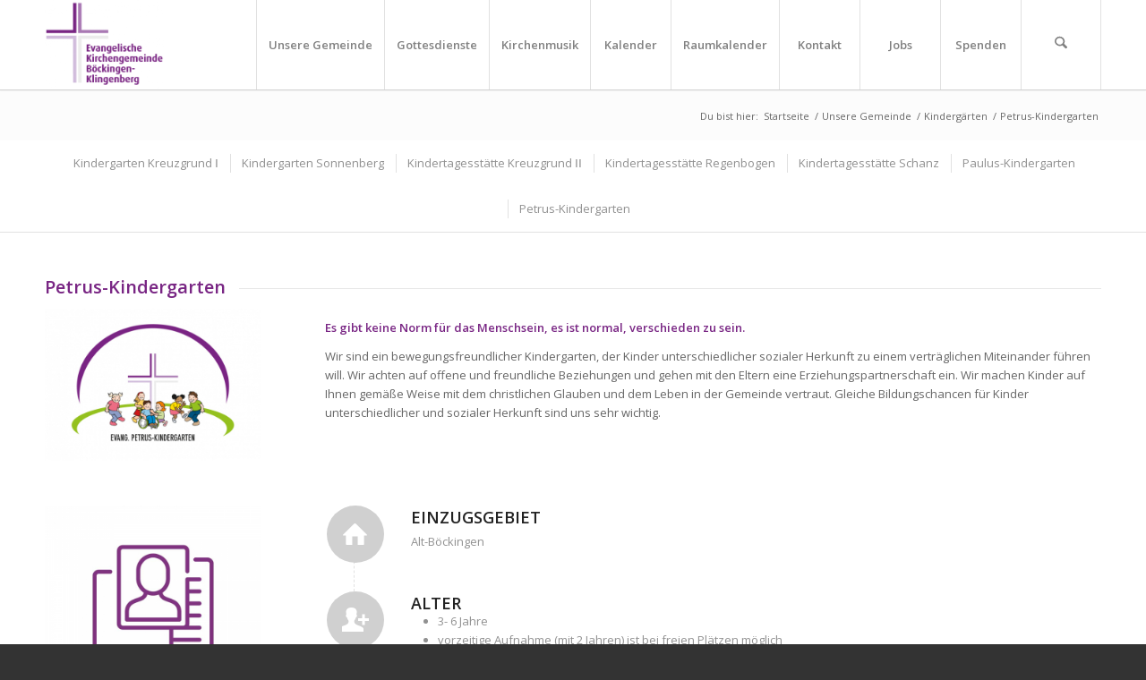

--- FILE ---
content_type: text/html
request_url: https://kirche-boeckingen-klingenberg.de/unsere-gemeinde/kindergaerten/petrus-kiga
body_size: 15660
content:
<!DOCTYPE html>
<html lang="de" class="html_stretched responsive av-preloader-disabled  html_header_top html_logo_left html_main_nav_header html_menu_right html_custom html_header_sticky html_header_shrinking_disabled html_mobile_menu_tablet html_header_searchicon html_content_align_center html_header_unstick_top_disabled html_header_stretch_disabled html_minimal_header html_minimal_header_shadow html_av-submenu-hidden html_av-submenu-display-click html_av-overlay-side html_av-overlay-side-classic html_av-submenu-clone html_entry_id_8569 av-cookies-no-cookie-consent av-no-preview av-default-lightbox html_text_menu_active av-mobile-menu-switch-default">
<head>
<meta charset="UTF-8" />
<meta name="robots" content="index, follow" />


<!-- mobile setting -->
<meta name="viewport" content="width=device-width, initial-scale=1">

<!-- Scripts/CSS and wp_head hook -->
<title>Petrus-Kindergarten &#8211; Kirchengemeinde Böckingen-Klingenberg</title>
<meta name='robots' content='max-image-preview:large' />
	<style>img:is([sizes="auto" i], [sizes^="auto," i]) { contain-intrinsic-size: 3000px 1500px }</style>
	<link rel="alternate" type="application/rss+xml" title="Kirchengemeinde Böckingen-Klingenberg &raquo; Feed" href="https://kirche-boeckingen-klingenberg.de/feed" />
<link rel="alternate" type="application/rss+xml" title="Kirchengemeinde Böckingen-Klingenberg &raquo; Kommentar-Feed" href="https://kirche-boeckingen-klingenberg.de/comments/feed" />

<!-- google webfont font replacement -->

			<script type='text/javascript'>

				(function() {

					/*	check if webfonts are disabled by user setting via cookie - or user must opt in.	*/
					var html = document.getElementsByTagName('html')[0];
					var cookie_check = html.className.indexOf('av-cookies-needs-opt-in') >= 0 || html.className.indexOf('av-cookies-can-opt-out') >= 0;
					var allow_continue = true;
					var silent_accept_cookie = html.className.indexOf('av-cookies-user-silent-accept') >= 0;

					if( cookie_check && ! silent_accept_cookie )
					{
						if( ! document.cookie.match(/aviaCookieConsent/) || html.className.indexOf('av-cookies-session-refused') >= 0 )
						{
							allow_continue = false;
						}
						else
						{
							if( ! document.cookie.match(/aviaPrivacyRefuseCookiesHideBar/) )
							{
								allow_continue = false;
							}
							else if( ! document.cookie.match(/aviaPrivacyEssentialCookiesEnabled/) )
							{
								allow_continue = false;
							}
							else if( document.cookie.match(/aviaPrivacyGoogleWebfontsDisabled/) )
							{
								allow_continue = false;
							}
						}
					}

					if( allow_continue )
					{
						var f = document.createElement('link');

						f.type 	= 'text/css';
						f.rel 	= 'stylesheet';
						f.href 	= 'https://fonts.googleapis.com/css?family=Open+Sans:400,600&display=auto';
						f.id 	= 'avia-google-webfont';

						document.getElementsByTagName('head')[0].appendChild(f);
					}
				})();

			</script>
			<script type="text/javascript">
/* <![CDATA[ */
window._wpemojiSettings = {"baseUrl":"https:\/\/s.w.org\/images\/core\/emoji\/16.0.1\/72x72\/","ext":".png","svgUrl":"https:\/\/s.w.org\/images\/core\/emoji\/16.0.1\/svg\/","svgExt":".svg","source":{"concatemoji":"https:\/\/kirche-boeckingen-klingenberg.de\/wp-includes\/js\/wp-emoji-release.min.js?ver=6.8.3"}};
/*! This file is auto-generated */
!function(s,n){var o,i,e;function c(e){try{var t={supportTests:e,timestamp:(new Date).valueOf()};sessionStorage.setItem(o,JSON.stringify(t))}catch(e){}}function p(e,t,n){e.clearRect(0,0,e.canvas.width,e.canvas.height),e.fillText(t,0,0);var t=new Uint32Array(e.getImageData(0,0,e.canvas.width,e.canvas.height).data),a=(e.clearRect(0,0,e.canvas.width,e.canvas.height),e.fillText(n,0,0),new Uint32Array(e.getImageData(0,0,e.canvas.width,e.canvas.height).data));return t.every(function(e,t){return e===a[t]})}function u(e,t){e.clearRect(0,0,e.canvas.width,e.canvas.height),e.fillText(t,0,0);for(var n=e.getImageData(16,16,1,1),a=0;a<n.data.length;a++)if(0!==n.data[a])return!1;return!0}function f(e,t,n,a){switch(t){case"flag":return n(e,"\ud83c\udff3\ufe0f\u200d\u26a7\ufe0f","\ud83c\udff3\ufe0f\u200b\u26a7\ufe0f")?!1:!n(e,"\ud83c\udde8\ud83c\uddf6","\ud83c\udde8\u200b\ud83c\uddf6")&&!n(e,"\ud83c\udff4\udb40\udc67\udb40\udc62\udb40\udc65\udb40\udc6e\udb40\udc67\udb40\udc7f","\ud83c\udff4\u200b\udb40\udc67\u200b\udb40\udc62\u200b\udb40\udc65\u200b\udb40\udc6e\u200b\udb40\udc67\u200b\udb40\udc7f");case"emoji":return!a(e,"\ud83e\udedf")}return!1}function g(e,t,n,a){var r="undefined"!=typeof WorkerGlobalScope&&self instanceof WorkerGlobalScope?new OffscreenCanvas(300,150):s.createElement("canvas"),o=r.getContext("2d",{willReadFrequently:!0}),i=(o.textBaseline="top",o.font="600 32px Arial",{});return e.forEach(function(e){i[e]=t(o,e,n,a)}),i}function t(e){var t=s.createElement("script");t.src=e,t.defer=!0,s.head.appendChild(t)}"undefined"!=typeof Promise&&(o="wpEmojiSettingsSupports",i=["flag","emoji"],n.supports={everything:!0,everythingExceptFlag:!0},e=new Promise(function(e){s.addEventListener("DOMContentLoaded",e,{once:!0})}),new Promise(function(t){var n=function(){try{var e=JSON.parse(sessionStorage.getItem(o));if("object"==typeof e&&"number"==typeof e.timestamp&&(new Date).valueOf()<e.timestamp+604800&&"object"==typeof e.supportTests)return e.supportTests}catch(e){}return null}();if(!n){if("undefined"!=typeof Worker&&"undefined"!=typeof OffscreenCanvas&&"undefined"!=typeof URL&&URL.createObjectURL&&"undefined"!=typeof Blob)try{var e="postMessage("+g.toString()+"("+[JSON.stringify(i),f.toString(),p.toString(),u.toString()].join(",")+"));",a=new Blob([e],{type:"text/javascript"}),r=new Worker(URL.createObjectURL(a),{name:"wpTestEmojiSupports"});return void(r.onmessage=function(e){c(n=e.data),r.terminate(),t(n)})}catch(e){}c(n=g(i,f,p,u))}t(n)}).then(function(e){for(var t in e)n.supports[t]=e[t],n.supports.everything=n.supports.everything&&n.supports[t],"flag"!==t&&(n.supports.everythingExceptFlag=n.supports.everythingExceptFlag&&n.supports[t]);n.supports.everythingExceptFlag=n.supports.everythingExceptFlag&&!n.supports.flag,n.DOMReady=!1,n.readyCallback=function(){n.DOMReady=!0}}).then(function(){return e}).then(function(){var e;n.supports.everything||(n.readyCallback(),(e=n.source||{}).concatemoji?t(e.concatemoji):e.wpemoji&&e.twemoji&&(t(e.twemoji),t(e.wpemoji)))}))}((window,document),window._wpemojiSettings);
/* ]]> */
</script>
<style id='wp-emoji-styles-inline-css' type='text/css'>

	img.wp-smiley, img.emoji {
		display: inline !important;
		border: none !important;
		box-shadow: none !important;
		height: 1em !important;
		width: 1em !important;
		margin: 0 0.07em !important;
		vertical-align: -0.1em !important;
		background: none !important;
		padding: 0 !important;
	}
</style>
<link rel='stylesheet' id='wp-block-library-css' href='https://kirche-boeckingen-klingenberg.de/wp-includes/css/dist/block-library/style.min.css?ver=6.8.3' type='text/css' media='all' />
<style id='global-styles-inline-css' type='text/css'>
:root{--wp--preset--aspect-ratio--square: 1;--wp--preset--aspect-ratio--4-3: 4/3;--wp--preset--aspect-ratio--3-4: 3/4;--wp--preset--aspect-ratio--3-2: 3/2;--wp--preset--aspect-ratio--2-3: 2/3;--wp--preset--aspect-ratio--16-9: 16/9;--wp--preset--aspect-ratio--9-16: 9/16;--wp--preset--color--black: #000000;--wp--preset--color--cyan-bluish-gray: #abb8c3;--wp--preset--color--white: #ffffff;--wp--preset--color--pale-pink: #f78da7;--wp--preset--color--vivid-red: #cf2e2e;--wp--preset--color--luminous-vivid-orange: #ff6900;--wp--preset--color--luminous-vivid-amber: #fcb900;--wp--preset--color--light-green-cyan: #7bdcb5;--wp--preset--color--vivid-green-cyan: #00d084;--wp--preset--color--pale-cyan-blue: #8ed1fc;--wp--preset--color--vivid-cyan-blue: #0693e3;--wp--preset--color--vivid-purple: #9b51e0;--wp--preset--color--metallic-red: #b02b2c;--wp--preset--color--maximum-yellow-red: #edae44;--wp--preset--color--yellow-sun: #eeee22;--wp--preset--color--palm-leaf: #83a846;--wp--preset--color--aero: #7bb0e7;--wp--preset--color--old-lavender: #745f7e;--wp--preset--color--steel-teal: #5f8789;--wp--preset--color--raspberry-pink: #d65799;--wp--preset--color--medium-turquoise: #4ecac2;--wp--preset--gradient--vivid-cyan-blue-to-vivid-purple: linear-gradient(135deg,rgba(6,147,227,1) 0%,rgb(155,81,224) 100%);--wp--preset--gradient--light-green-cyan-to-vivid-green-cyan: linear-gradient(135deg,rgb(122,220,180) 0%,rgb(0,208,130) 100%);--wp--preset--gradient--luminous-vivid-amber-to-luminous-vivid-orange: linear-gradient(135deg,rgba(252,185,0,1) 0%,rgba(255,105,0,1) 100%);--wp--preset--gradient--luminous-vivid-orange-to-vivid-red: linear-gradient(135deg,rgba(255,105,0,1) 0%,rgb(207,46,46) 100%);--wp--preset--gradient--very-light-gray-to-cyan-bluish-gray: linear-gradient(135deg,rgb(238,238,238) 0%,rgb(169,184,195) 100%);--wp--preset--gradient--cool-to-warm-spectrum: linear-gradient(135deg,rgb(74,234,220) 0%,rgb(151,120,209) 20%,rgb(207,42,186) 40%,rgb(238,44,130) 60%,rgb(251,105,98) 80%,rgb(254,248,76) 100%);--wp--preset--gradient--blush-light-purple: linear-gradient(135deg,rgb(255,206,236) 0%,rgb(152,150,240) 100%);--wp--preset--gradient--blush-bordeaux: linear-gradient(135deg,rgb(254,205,165) 0%,rgb(254,45,45) 50%,rgb(107,0,62) 100%);--wp--preset--gradient--luminous-dusk: linear-gradient(135deg,rgb(255,203,112) 0%,rgb(199,81,192) 50%,rgb(65,88,208) 100%);--wp--preset--gradient--pale-ocean: linear-gradient(135deg,rgb(255,245,203) 0%,rgb(182,227,212) 50%,rgb(51,167,181) 100%);--wp--preset--gradient--electric-grass: linear-gradient(135deg,rgb(202,248,128) 0%,rgb(113,206,126) 100%);--wp--preset--gradient--midnight: linear-gradient(135deg,rgb(2,3,129) 0%,rgb(40,116,252) 100%);--wp--preset--font-size--small: 1rem;--wp--preset--font-size--medium: 1.125rem;--wp--preset--font-size--large: 1.75rem;--wp--preset--font-size--x-large: clamp(1.75rem, 3vw, 2.25rem);--wp--preset--spacing--20: 0.44rem;--wp--preset--spacing--30: 0.67rem;--wp--preset--spacing--40: 1rem;--wp--preset--spacing--50: 1.5rem;--wp--preset--spacing--60: 2.25rem;--wp--preset--spacing--70: 3.38rem;--wp--preset--spacing--80: 5.06rem;--wp--preset--shadow--natural: 6px 6px 9px rgba(0, 0, 0, 0.2);--wp--preset--shadow--deep: 12px 12px 50px rgba(0, 0, 0, 0.4);--wp--preset--shadow--sharp: 6px 6px 0px rgba(0, 0, 0, 0.2);--wp--preset--shadow--outlined: 6px 6px 0px -3px rgba(255, 255, 255, 1), 6px 6px rgba(0, 0, 0, 1);--wp--preset--shadow--crisp: 6px 6px 0px rgba(0, 0, 0, 1);}:root { --wp--style--global--content-size: 800px;--wp--style--global--wide-size: 1130px; }:where(body) { margin: 0; }.wp-site-blocks > .alignleft { float: left; margin-right: 2em; }.wp-site-blocks > .alignright { float: right; margin-left: 2em; }.wp-site-blocks > .aligncenter { justify-content: center; margin-left: auto; margin-right: auto; }:where(.is-layout-flex){gap: 0.5em;}:where(.is-layout-grid){gap: 0.5em;}.is-layout-flow > .alignleft{float: left;margin-inline-start: 0;margin-inline-end: 2em;}.is-layout-flow > .alignright{float: right;margin-inline-start: 2em;margin-inline-end: 0;}.is-layout-flow > .aligncenter{margin-left: auto !important;margin-right: auto !important;}.is-layout-constrained > .alignleft{float: left;margin-inline-start: 0;margin-inline-end: 2em;}.is-layout-constrained > .alignright{float: right;margin-inline-start: 2em;margin-inline-end: 0;}.is-layout-constrained > .aligncenter{margin-left: auto !important;margin-right: auto !important;}.is-layout-constrained > :where(:not(.alignleft):not(.alignright):not(.alignfull)){max-width: var(--wp--style--global--content-size);margin-left: auto !important;margin-right: auto !important;}.is-layout-constrained > .alignwide{max-width: var(--wp--style--global--wide-size);}body .is-layout-flex{display: flex;}.is-layout-flex{flex-wrap: wrap;align-items: center;}.is-layout-flex > :is(*, div){margin: 0;}body .is-layout-grid{display: grid;}.is-layout-grid > :is(*, div){margin: 0;}body{padding-top: 0px;padding-right: 0px;padding-bottom: 0px;padding-left: 0px;}a:where(:not(.wp-element-button)){text-decoration: underline;}:root :where(.wp-element-button, .wp-block-button__link){background-color: #32373c;border-width: 0;color: #fff;font-family: inherit;font-size: inherit;line-height: inherit;padding: calc(0.667em + 2px) calc(1.333em + 2px);text-decoration: none;}.has-black-color{color: var(--wp--preset--color--black) !important;}.has-cyan-bluish-gray-color{color: var(--wp--preset--color--cyan-bluish-gray) !important;}.has-white-color{color: var(--wp--preset--color--white) !important;}.has-pale-pink-color{color: var(--wp--preset--color--pale-pink) !important;}.has-vivid-red-color{color: var(--wp--preset--color--vivid-red) !important;}.has-luminous-vivid-orange-color{color: var(--wp--preset--color--luminous-vivid-orange) !important;}.has-luminous-vivid-amber-color{color: var(--wp--preset--color--luminous-vivid-amber) !important;}.has-light-green-cyan-color{color: var(--wp--preset--color--light-green-cyan) !important;}.has-vivid-green-cyan-color{color: var(--wp--preset--color--vivid-green-cyan) !important;}.has-pale-cyan-blue-color{color: var(--wp--preset--color--pale-cyan-blue) !important;}.has-vivid-cyan-blue-color{color: var(--wp--preset--color--vivid-cyan-blue) !important;}.has-vivid-purple-color{color: var(--wp--preset--color--vivid-purple) !important;}.has-metallic-red-color{color: var(--wp--preset--color--metallic-red) !important;}.has-maximum-yellow-red-color{color: var(--wp--preset--color--maximum-yellow-red) !important;}.has-yellow-sun-color{color: var(--wp--preset--color--yellow-sun) !important;}.has-palm-leaf-color{color: var(--wp--preset--color--palm-leaf) !important;}.has-aero-color{color: var(--wp--preset--color--aero) !important;}.has-old-lavender-color{color: var(--wp--preset--color--old-lavender) !important;}.has-steel-teal-color{color: var(--wp--preset--color--steel-teal) !important;}.has-raspberry-pink-color{color: var(--wp--preset--color--raspberry-pink) !important;}.has-medium-turquoise-color{color: var(--wp--preset--color--medium-turquoise) !important;}.has-black-background-color{background-color: var(--wp--preset--color--black) !important;}.has-cyan-bluish-gray-background-color{background-color: var(--wp--preset--color--cyan-bluish-gray) !important;}.has-white-background-color{background-color: var(--wp--preset--color--white) !important;}.has-pale-pink-background-color{background-color: var(--wp--preset--color--pale-pink) !important;}.has-vivid-red-background-color{background-color: var(--wp--preset--color--vivid-red) !important;}.has-luminous-vivid-orange-background-color{background-color: var(--wp--preset--color--luminous-vivid-orange) !important;}.has-luminous-vivid-amber-background-color{background-color: var(--wp--preset--color--luminous-vivid-amber) !important;}.has-light-green-cyan-background-color{background-color: var(--wp--preset--color--light-green-cyan) !important;}.has-vivid-green-cyan-background-color{background-color: var(--wp--preset--color--vivid-green-cyan) !important;}.has-pale-cyan-blue-background-color{background-color: var(--wp--preset--color--pale-cyan-blue) !important;}.has-vivid-cyan-blue-background-color{background-color: var(--wp--preset--color--vivid-cyan-blue) !important;}.has-vivid-purple-background-color{background-color: var(--wp--preset--color--vivid-purple) !important;}.has-metallic-red-background-color{background-color: var(--wp--preset--color--metallic-red) !important;}.has-maximum-yellow-red-background-color{background-color: var(--wp--preset--color--maximum-yellow-red) !important;}.has-yellow-sun-background-color{background-color: var(--wp--preset--color--yellow-sun) !important;}.has-palm-leaf-background-color{background-color: var(--wp--preset--color--palm-leaf) !important;}.has-aero-background-color{background-color: var(--wp--preset--color--aero) !important;}.has-old-lavender-background-color{background-color: var(--wp--preset--color--old-lavender) !important;}.has-steel-teal-background-color{background-color: var(--wp--preset--color--steel-teal) !important;}.has-raspberry-pink-background-color{background-color: var(--wp--preset--color--raspberry-pink) !important;}.has-medium-turquoise-background-color{background-color: var(--wp--preset--color--medium-turquoise) !important;}.has-black-border-color{border-color: var(--wp--preset--color--black) !important;}.has-cyan-bluish-gray-border-color{border-color: var(--wp--preset--color--cyan-bluish-gray) !important;}.has-white-border-color{border-color: var(--wp--preset--color--white) !important;}.has-pale-pink-border-color{border-color: var(--wp--preset--color--pale-pink) !important;}.has-vivid-red-border-color{border-color: var(--wp--preset--color--vivid-red) !important;}.has-luminous-vivid-orange-border-color{border-color: var(--wp--preset--color--luminous-vivid-orange) !important;}.has-luminous-vivid-amber-border-color{border-color: var(--wp--preset--color--luminous-vivid-amber) !important;}.has-light-green-cyan-border-color{border-color: var(--wp--preset--color--light-green-cyan) !important;}.has-vivid-green-cyan-border-color{border-color: var(--wp--preset--color--vivid-green-cyan) !important;}.has-pale-cyan-blue-border-color{border-color: var(--wp--preset--color--pale-cyan-blue) !important;}.has-vivid-cyan-blue-border-color{border-color: var(--wp--preset--color--vivid-cyan-blue) !important;}.has-vivid-purple-border-color{border-color: var(--wp--preset--color--vivid-purple) !important;}.has-metallic-red-border-color{border-color: var(--wp--preset--color--metallic-red) !important;}.has-maximum-yellow-red-border-color{border-color: var(--wp--preset--color--maximum-yellow-red) !important;}.has-yellow-sun-border-color{border-color: var(--wp--preset--color--yellow-sun) !important;}.has-palm-leaf-border-color{border-color: var(--wp--preset--color--palm-leaf) !important;}.has-aero-border-color{border-color: var(--wp--preset--color--aero) !important;}.has-old-lavender-border-color{border-color: var(--wp--preset--color--old-lavender) !important;}.has-steel-teal-border-color{border-color: var(--wp--preset--color--steel-teal) !important;}.has-raspberry-pink-border-color{border-color: var(--wp--preset--color--raspberry-pink) !important;}.has-medium-turquoise-border-color{border-color: var(--wp--preset--color--medium-turquoise) !important;}.has-vivid-cyan-blue-to-vivid-purple-gradient-background{background: var(--wp--preset--gradient--vivid-cyan-blue-to-vivid-purple) !important;}.has-light-green-cyan-to-vivid-green-cyan-gradient-background{background: var(--wp--preset--gradient--light-green-cyan-to-vivid-green-cyan) !important;}.has-luminous-vivid-amber-to-luminous-vivid-orange-gradient-background{background: var(--wp--preset--gradient--luminous-vivid-amber-to-luminous-vivid-orange) !important;}.has-luminous-vivid-orange-to-vivid-red-gradient-background{background: var(--wp--preset--gradient--luminous-vivid-orange-to-vivid-red) !important;}.has-very-light-gray-to-cyan-bluish-gray-gradient-background{background: var(--wp--preset--gradient--very-light-gray-to-cyan-bluish-gray) !important;}.has-cool-to-warm-spectrum-gradient-background{background: var(--wp--preset--gradient--cool-to-warm-spectrum) !important;}.has-blush-light-purple-gradient-background{background: var(--wp--preset--gradient--blush-light-purple) !important;}.has-blush-bordeaux-gradient-background{background: var(--wp--preset--gradient--blush-bordeaux) !important;}.has-luminous-dusk-gradient-background{background: var(--wp--preset--gradient--luminous-dusk) !important;}.has-pale-ocean-gradient-background{background: var(--wp--preset--gradient--pale-ocean) !important;}.has-electric-grass-gradient-background{background: var(--wp--preset--gradient--electric-grass) !important;}.has-midnight-gradient-background{background: var(--wp--preset--gradient--midnight) !important;}.has-small-font-size{font-size: var(--wp--preset--font-size--small) !important;}.has-medium-font-size{font-size: var(--wp--preset--font-size--medium) !important;}.has-large-font-size{font-size: var(--wp--preset--font-size--large) !important;}.has-x-large-font-size{font-size: var(--wp--preset--font-size--x-large) !important;}
:where(.wp-block-post-template.is-layout-flex){gap: 1.25em;}:where(.wp-block-post-template.is-layout-grid){gap: 1.25em;}
:where(.wp-block-columns.is-layout-flex){gap: 2em;}:where(.wp-block-columns.is-layout-grid){gap: 2em;}
:root :where(.wp-block-pullquote){font-size: 1.5em;line-height: 1.6;}
</style>
<link rel='stylesheet' id='events-manager-css' href='https://kirche-boeckingen-klingenberg.de/wp-content/plugins/events-manager/includes/css/events-manager.min.css?ver=7.0.5' type='text/css' media='all' />
<style id='events-manager-inline-css' type='text/css'>
body .em { --font-family : inherit; --font-weight : inherit; --font-size : 1em; --line-height : inherit; }
</style>
<link rel='stylesheet' id='events-manager-pro-css' href='https://kirche-boeckingen-klingenberg.de/wp-content/plugins/events-manager-pro/includes/css/events-manager-pro.css?ver=3.4.1' type='text/css' media='all' />
<link rel='stylesheet' id='avia-merged-styles-css' href='https://kirche-boeckingen-klingenberg.de/wp-content/uploads/dynamic_avia/avia-merged-styles-b2f2828b893a479fe9e0172f03706b1b---69666d64b2863.css' type='text/css' media='all' />
<link rel='stylesheet' id='avia-single-post-8569-css' href='https://kirche-boeckingen-klingenberg.de/wp-content/uploads/dynamic_avia/avia_posts_css/post-8569.css?ver=ver-1768336139' type='text/css' media='all' />
<script type="text/javascript" src="https://kirche-boeckingen-klingenberg.de/wp-includes/js/jquery/jquery.min.js?ver=3.7.1" id="jquery-core-js"></script>
<script type="text/javascript" src="https://kirche-boeckingen-klingenberg.de/wp-includes/js/jquery/jquery-migrate.min.js?ver=3.4.1" id="jquery-migrate-js"></script>
<script type="text/javascript" src="https://kirche-boeckingen-klingenberg.de/wp-includes/js/jquery/ui/core.min.js?ver=1.13.3" id="jquery-ui-core-js"></script>
<script type="text/javascript" src="https://kirche-boeckingen-klingenberg.de/wp-includes/js/jquery/ui/mouse.min.js?ver=1.13.3" id="jquery-ui-mouse-js"></script>
<script type="text/javascript" src="https://kirche-boeckingen-klingenberg.de/wp-includes/js/jquery/ui/sortable.min.js?ver=1.13.3" id="jquery-ui-sortable-js"></script>
<script type="text/javascript" src="https://kirche-boeckingen-klingenberg.de/wp-includes/js/jquery/ui/datepicker.min.js?ver=1.13.3" id="jquery-ui-datepicker-js"></script>
<script type="text/javascript" id="jquery-ui-datepicker-js-after">
/* <![CDATA[ */
jQuery(function(jQuery){jQuery.datepicker.setDefaults({"closeText":"Schlie\u00dfen","currentText":"Heute","monthNames":["Januar","Februar","M\u00e4rz","April","Mai","Juni","Juli","August","September","Oktober","November","Dezember"],"monthNamesShort":["Jan.","Feb.","M\u00e4rz","Apr.","Mai","Juni","Juli","Aug.","Sep.","Okt.","Nov.","Dez."],"nextText":"Weiter","prevText":"Zur\u00fcck","dayNames":["Sonntag","Montag","Dienstag","Mittwoch","Donnerstag","Freitag","Samstag"],"dayNamesShort":["So.","Mo.","Di.","Mi.","Do.","Fr.","Sa."],"dayNamesMin":["S","M","D","M","D","F","S"],"dateFormat":"DD, d. MM yy","firstDay":1,"isRTL":false});});
/* ]]> */
</script>
<script type="text/javascript" src="https://kirche-boeckingen-klingenberg.de/wp-includes/js/jquery/ui/resizable.min.js?ver=1.13.3" id="jquery-ui-resizable-js"></script>
<script type="text/javascript" src="https://kirche-boeckingen-klingenberg.de/wp-includes/js/jquery/ui/draggable.min.js?ver=1.13.3" id="jquery-ui-draggable-js"></script>
<script type="text/javascript" src="https://kirche-boeckingen-klingenberg.de/wp-includes/js/jquery/ui/controlgroup.min.js?ver=1.13.3" id="jquery-ui-controlgroup-js"></script>
<script type="text/javascript" src="https://kirche-boeckingen-klingenberg.de/wp-includes/js/jquery/ui/checkboxradio.min.js?ver=1.13.3" id="jquery-ui-checkboxradio-js"></script>
<script type="text/javascript" src="https://kirche-boeckingen-klingenberg.de/wp-includes/js/jquery/ui/button.min.js?ver=1.13.3" id="jquery-ui-button-js"></script>
<script type="text/javascript" src="https://kirche-boeckingen-klingenberg.de/wp-includes/js/jquery/ui/dialog.min.js?ver=1.13.3" id="jquery-ui-dialog-js"></script>
<script type="text/javascript" id="events-manager-js-extra">
/* <![CDATA[ */
var EM = {"ajaxurl":"https:\/\/kirche-boeckingen-klingenberg.de\/wp-admin\/admin-ajax.php","locationajaxurl":"https:\/\/kirche-boeckingen-klingenberg.de\/wp-admin\/admin-ajax.php?action=locations_search","firstDay":"1","locale":"de","dateFormat":"yy-mm-dd","ui_css":"https:\/\/kirche-boeckingen-klingenberg.de\/wp-content\/plugins\/events-manager\/includes\/css\/jquery-ui\/build.min.css","show24hours":"1","is_ssl":"1","autocomplete_limit":"10","calendar":{"breakpoints":{"small":560,"medium":908,"large":false}},"phone":"","datepicker":{"format":"l, j.n.Y","locale":"de"},"search":{"breakpoints":{"small":650,"medium":850,"full":false}},"url":"https:\/\/kirche-boeckingen-klingenberg.de\/wp-content\/plugins\/events-manager","assets":{"input.em-uploader":{"js":{"em-uploader":{"url":"https:\/\/kirche-boeckingen-klingenberg.de\/wp-content\/plugins\/events-manager\/includes\/js\/em-uploader.js?v=7.0.5","event":"em_uploader_ready"}}},".em-recurrence-sets, .em-timezone":{"js":{"luxon":{"url":"luxon\/luxon.js?v=7.0.5","event":"em_luxon_ready"}}},".em-booking-form, #em-booking-form, .em-booking-recurring, .em-event-booking-form":{"js":{"em-bookings":{"url":"https:\/\/kirche-boeckingen-klingenberg.de\/wp-content\/plugins\/events-manager\/includes\/js\/bookingsform.js?v=7.0.5","event":"em_booking_form_js_loaded"}}}},"cached":"","bookingInProgress":"Bitte warte, w\u00e4hrend die Buchung abgeschickt wird.","tickets_save":"Ticket speichern","bookingajaxurl":"https:\/\/kirche-boeckingen-klingenberg.de\/wp-admin\/admin-ajax.php","bookings_export_save":"Buchungen exportieren","bookings_settings_save":"Einstellungen speichern","booking_delete":"Bist du dir sicher, dass du es l\u00f6schen m\u00f6chtest?","booking_offset":"30","bookings":{"submit_button":{"text":{"default":"Jetzt buchen","free":"Jetzt buchen","payment":"Jetzt buchen","processing":"Processing ..."}},"update_listener":""},"bb_full":"Ausverkauft","bb_book":"Jetzt buchen","bb_booking":"Buche ...","bb_booked":"Buchung abgesendet","bb_error":"Buchung Fehler. Nochmal versuchen?","bb_cancel":"Stornieren","bb_canceling":"Stornieren ...","bb_cancelled":"Abgesagt","bb_cancel_error":"Stornierung Fehler. Nochmal versuchen?","txt_search":"Suche","txt_searching":"Suche...","txt_loading":"Wird geladen\u00a0\u2026","event_detach_warning":"Bist du sicher, dass du diese sich wiederholende Veranstaltung herausl\u00f6sen willst? Wenn du dies tun, verlierst du alle Buchungsinformationen und die alten wiederkehrenden Veranstaltung werden gel\u00f6scht.","delete_recurrence_warning":"Bist du sicher, dass du alle Wiederholungen dieser Veranstaltung l\u00f6schen willst? Alle Veranstaltungen werden in den Papierkorb verschoben.","disable_bookings_warning":"Bist du sicher, dass du Buchungen deaktivieren willst? Wenn du das tust und speicherst, wirst du alle bisherigen Buchungen verlieren. Wenn du nur weitere Buchungen verhindern willst, reduziere die Anzahl der verf\u00fcgbaren Pl\u00e4tze auf die Anzahl der bisherigen Buchungen.","booking_warning_cancel":"Sind Sie sicher, dass Sie Ihre Buchung stornieren wollen?","cache":"","api_nonce":"475fa8825b","attendance_api_url":"https:\/\/kirche-boeckingen-klingenberg.de\/wp-json\/events-manager\/v1\/attendance"};
/* ]]> */
</script>
<script type="text/javascript" src="https://kirche-boeckingen-klingenberg.de/wp-content/plugins/events-manager/includes/js/events-manager.js?ver=7.0.5" id="events-manager-js"></script>
<script type="text/javascript" src="https://kirche-boeckingen-klingenberg.de/wp-content/plugins/events-manager/includes/external/flatpickr/l10n/de.js?ver=7.0.5" id="em-flatpickr-localization-js"></script>
<script type="text/javascript" src="https://kirche-boeckingen-klingenberg.de/wp-content/plugins/events-manager-pro/includes/js/events-manager-pro.js?ver=3.4.1" id="events-manager-pro-js"></script>
<script type="text/javascript" src="https://kirche-boeckingen-klingenberg.de/wp-content/uploads/dynamic_avia/avia-head-scripts-070366f63d82c41a8edf227fc9d22909---69666d64cc448.js" id="avia-head-scripts-js"></script>
<link rel="https://api.w.org/" href="https://kirche-boeckingen-klingenberg.de/wp-json/" /><link rel="alternate" title="JSON" type="application/json" href="https://kirche-boeckingen-klingenberg.de/wp-json/wp/v2/pages/8569" /><link rel="EditURI" type="application/rsd+xml" title="RSD" href="https://kirche-boeckingen-klingenberg.de/xmlrpc.php?rsd" />
<meta name="generator" content="WordPress 6.8.3" />
<link rel="canonical" href="https://kirche-boeckingen-klingenberg.de/unsere-gemeinde/kindergaerten/petrus-kiga" />
<link rel='shortlink' href='https://kirche-boeckingen-klingenberg.de/?p=8569' />
<link rel="alternate" title="oEmbed (JSON)" type="application/json+oembed" href="https://kirche-boeckingen-klingenberg.de/wp-json/oembed/1.0/embed?url=https%3A%2F%2Fkirche-boeckingen-klingenberg.de%2Funsere-gemeinde%2Fkindergaerten%2Fpetrus-kiga" />
<link rel="alternate" title="oEmbed (XML)" type="text/xml+oembed" href="https://kirche-boeckingen-klingenberg.de/wp-json/oembed/1.0/embed?url=https%3A%2F%2Fkirche-boeckingen-klingenberg.de%2Funsere-gemeinde%2Fkindergaerten%2Fpetrus-kiga&#038;format=xml" />
		<style type="text/css">
			.em-coupon-message { display:inline-block; margin:5px 0 0; }
			.em-coupon-success { color:green; }
			.em-coupon-error { color:red; }
			.em-cart-coupons-form .em-coupon-message{ margin:0 20px 0 0; }
			.em-coupon-error .em-icon {
				background-color: red;
				-webkit-mask-image: var(--icon-cross-circle);
				mask-image: var(--icon-cross-circle);
			}
			.em-coupon-success .em-icon {
				background-color: green;
				-webkit-mask-image: var(--icon-checkmark-circle);
				mask-image: var(--icon-checkmark-circle);
			}
			.em-coupon-code.loading {
				background: var(--icon-spinner) calc(100% - 10px) 50% no-repeat;
				background-size: 20px;
			}
		</style>
		

<!--[if lt IE 9]><script src="https://kirche-boeckingen-klingenberg.de/wp-content/themes/enfold/js/html5shiv.js"></script><![endif]--><link rel="profile" href="https://gmpg.org/xfn/11" />
<link rel="alternate" type="application/rss+xml" title="Kirchengemeinde Böckingen-Klingenberg RSS2 Feed" href="https://kirche-boeckingen-klingenberg.de/feed" />
<link rel="pingback" href="https://kirche-boeckingen-klingenberg.de/xmlrpc.php" />

<style type='text/css' media='screen'>
 #top #header_main > .container, #top #header_main > .container .main_menu  .av-main-nav > li > a, #top #header_main #menu-item-shop .cart_dropdown_link{ height:100px; line-height: 100px; }
 .html_top_nav_header .av-logo-container{ height:100px;  }
 .html_header_top.html_header_sticky #top #wrap_all #main{ padding-top:100px; } 
</style>

<!-- To speed up the rendering and to display the site as fast as possible to the user we include some styles and scripts for above the fold content inline -->
<script type="text/javascript">'use strict';var avia_is_mobile=!1;if(/Android|webOS|iPhone|iPad|iPod|BlackBerry|IEMobile|Opera Mini/i.test(navigator.userAgent)&&'ontouchstart' in document.documentElement){avia_is_mobile=!0;document.documentElement.className+=' avia_mobile '}
else{document.documentElement.className+=' avia_desktop '};document.documentElement.className+=' js_active ';(function(){var e=['-webkit-','-moz-','-ms-',''],n='',o=!1,a=!1;for(var t in e){if(e[t]+'transform' in document.documentElement.style){o=!0;n=e[t]+'transform'};if(e[t]+'perspective' in document.documentElement.style){a=!0}};if(o){document.documentElement.className+=' avia_transform '};if(a){document.documentElement.className+=' avia_transform3d '};if(typeof document.getElementsByClassName=='function'&&typeof document.documentElement.getBoundingClientRect=='function'&&avia_is_mobile==!1){if(n&&window.innerHeight>0){setTimeout(function(){var e=0,o={},a=0,t=document.getElementsByClassName('av-parallax'),i=window.pageYOffset||document.documentElement.scrollTop;for(e=0;e<t.length;e++){t[e].style.top='0px';o=t[e].getBoundingClientRect();a=Math.ceil((window.innerHeight+i-o.top)*0.3);t[e].style[n]='translate(0px, '+a+'px)';t[e].style.top='auto';t[e].className+=' enabled-parallax '}},50)}}})();</script><link rel="icon" href="https://kirche-boeckingen-klingenberg.de/wp-content/uploads/2022/11/cropped-Favicon-32x32.png" sizes="32x32" />
<link rel="icon" href="https://kirche-boeckingen-klingenberg.de/wp-content/uploads/2022/11/cropped-Favicon-192x192.png" sizes="192x192" />
<link rel="apple-touch-icon" href="https://kirche-boeckingen-klingenberg.de/wp-content/uploads/2022/11/cropped-Favicon-180x180.png" />
<meta name="msapplication-TileImage" content="https://kirche-boeckingen-klingenberg.de/wp-content/uploads/2022/11/cropped-Favicon-270x270.png" />
<style type="text/css">
		@font-face {font-family: 'entypo-fontello-enfold'; font-weight: normal; font-style: normal; font-display: auto;
		src: url('https://kirche-boeckingen-klingenberg.de/wp-content/themes/enfold/config-templatebuilder/avia-template-builder/assets/fonts/entypo-fontello-enfold/entypo-fontello-enfold.woff2') format('woff2'),
		url('https://kirche-boeckingen-klingenberg.de/wp-content/themes/enfold/config-templatebuilder/avia-template-builder/assets/fonts/entypo-fontello-enfold/entypo-fontello-enfold.woff') format('woff'),
		url('https://kirche-boeckingen-klingenberg.de/wp-content/themes/enfold/config-templatebuilder/avia-template-builder/assets/fonts/entypo-fontello-enfold/entypo-fontello-enfold.ttf') format('truetype'),
		url('https://kirche-boeckingen-klingenberg.de/wp-content/themes/enfold/config-templatebuilder/avia-template-builder/assets/fonts/entypo-fontello-enfold/entypo-fontello-enfold.svg#entypo-fontello-enfold') format('svg'),
		url('https://kirche-boeckingen-klingenberg.de/wp-content/themes/enfold/config-templatebuilder/avia-template-builder/assets/fonts/entypo-fontello-enfold/entypo-fontello-enfold.eot'),
		url('https://kirche-boeckingen-klingenberg.de/wp-content/themes/enfold/config-templatebuilder/avia-template-builder/assets/fonts/entypo-fontello-enfold/entypo-fontello-enfold.eot?#iefix') format('embedded-opentype');
		}

		#top .avia-font-entypo-fontello-enfold, body .avia-font-entypo-fontello-enfold, html body [data-av_iconfont='entypo-fontello-enfold']:before{ font-family: 'entypo-fontello-enfold'; }
		
		@font-face {font-family: 'entypo-fontello'; font-weight: normal; font-style: normal; font-display: auto;
		src: url('https://kirche-boeckingen-klingenberg.de/wp-content/themes/enfold/config-templatebuilder/avia-template-builder/assets/fonts/entypo-fontello/entypo-fontello.woff2') format('woff2'),
		url('https://kirche-boeckingen-klingenberg.de/wp-content/themes/enfold/config-templatebuilder/avia-template-builder/assets/fonts/entypo-fontello/entypo-fontello.woff') format('woff'),
		url('https://kirche-boeckingen-klingenberg.de/wp-content/themes/enfold/config-templatebuilder/avia-template-builder/assets/fonts/entypo-fontello/entypo-fontello.ttf') format('truetype'),
		url('https://kirche-boeckingen-klingenberg.de/wp-content/themes/enfold/config-templatebuilder/avia-template-builder/assets/fonts/entypo-fontello/entypo-fontello.svg#entypo-fontello') format('svg'),
		url('https://kirche-boeckingen-klingenberg.de/wp-content/themes/enfold/config-templatebuilder/avia-template-builder/assets/fonts/entypo-fontello/entypo-fontello.eot'),
		url('https://kirche-boeckingen-klingenberg.de/wp-content/themes/enfold/config-templatebuilder/avia-template-builder/assets/fonts/entypo-fontello/entypo-fontello.eot?#iefix') format('embedded-opentype');
		}

		#top .avia-font-entypo-fontello, body .avia-font-entypo-fontello, html body [data-av_iconfont='entypo-fontello']:before{ font-family: 'entypo-fontello'; }
		</style>

<!--
Debugging Info for Theme support: 

Theme: Enfold
Version: 7.1
Installed: enfold
AviaFramework Version: 5.6
AviaBuilder Version: 6.0
aviaElementManager Version: 1.0.1
ML:1024-PU:87-PLA:12
WP:6.8.3
Compress: CSS:all theme files - JS:all theme files
Updates: enabled - token has changed and not verified
PLAu:12
-->
</head>

<body id="top" class="wp-singular page-template-default page page-id-8569 page-child parent-pageid-8936 wp-theme-enfold stretched no_sidebar_border rtl_columns av-curtain-numeric open_sans  post-type-page avia-responsive-images-support" itemscope="itemscope" itemtype="https://schema.org/WebPage" >

	
	<div id='wrap_all'>

	
<header id='header' class='all_colors header_color light_bg_color  av_header_top av_logo_left av_main_nav_header av_menu_right av_custom av_header_sticky av_header_shrinking_disabled av_header_stretch_disabled av_mobile_menu_tablet av_header_searchicon av_header_unstick_top_disabled av_seperator_big_border av_minimal_header av_minimal_header_shadow av_bottom_nav_disabled '  data-av_shrink_factor='50' role="banner" itemscope="itemscope" itemtype="https://schema.org/WPHeader" >

		<div  id='header_main' class='container_wrap container_wrap_logo'>

        <div class='container av-logo-container'><div class='inner-container'><span class='logo avia-standard-logo'><a href='https://kirche-boeckingen-klingenberg.de/' class='' aria-label='Kirchengemeinde Böckingen-Klingenberg' ><img src="https://kirche-boeckingen-klingenberg.de/wp-content/uploads/2023/01/Logo_Kirchengemeinde_Boeckingen_Klingenberg-300x225.png" height="100" width="300" alt='Kirchengemeinde Böckingen-Klingenberg' title='' /></a></span><nav class='main_menu' data-selectname='Wähle eine Seite'  role="navigation" itemscope="itemscope" itemtype="https://schema.org/SiteNavigationElement" ><div class="avia-menu av-main-nav-wrap"><ul role="menu" class="menu av-main-nav" id="avia-menu"><li role="menuitem" id="menu-item-1449" class="menu-item menu-item-type-post_type menu-item-object-page current-page-ancestor menu-item-has-children menu-item-top-level menu-item-top-level-1"><a href="https://kirche-boeckingen-klingenberg.de/unsere-gemeinde" itemprop="url" tabindex="0"><span class="avia-bullet"></span><span class="avia-menu-text">Unsere Gemeinde</span><span class="avia-menu-fx"><span class="avia-arrow-wrap"><span class="avia-arrow"></span></span></span></a>


<ul class="sub-menu">
	<li role="menuitem" id="menu-item-10093" class="menu-item menu-item-type-post_type menu-item-object-page"><a href="https://kirche-boeckingen-klingenberg.de/unsere-gemeinde/kirchen" itemprop="url" tabindex="0"><span class="avia-bullet"></span><span class="avia-menu-text">Kirchen</span></a></li>
	<li role="menuitem" id="menu-item-15170" class="menu-item menu-item-type-post_type menu-item-object-page"><a href="https://kirche-boeckingen-klingenberg.de/unsere-gemeinde/kirchengemeinderat" itemprop="url" tabindex="0"><span class="avia-bullet"></span><span class="avia-menu-text">Kirchengemeinderat</span></a></li>
	<li role="menuitem" id="menu-item-8938" class="menu-item menu-item-type-post_type menu-item-object-page current-page-ancestor"><a href="https://kirche-boeckingen-klingenberg.de/unsere-gemeinde/kindergaerten" itemprop="url" tabindex="0"><span class="avia-bullet"></span><span class="avia-menu-text">Kindergärten</span></a></li>
	<li role="menuitem" id="menu-item-15668" class="menu-item menu-item-type-post_type menu-item-object-page"><a href="https://kirche-boeckingen-klingenberg.de/unsere-gemeinde/gruppen-und-kreise" itemprop="url" tabindex="0"><span class="avia-bullet"></span><span class="avia-menu-text">Gruppen und Kreise</span></a></li>
	<li role="menuitem" id="menu-item-8933" class="menu-item menu-item-type-post_type menu-item-object-page"><a href="https://kirche-boeckingen-klingenberg.de/unsere-gemeinde/diakoniestation" itemprop="url" tabindex="0"><span class="avia-bullet"></span><span class="avia-menu-text">Diakoniestation</span></a></li>
</ul>
</li>
<li role="menuitem" id="menu-item-1755" class="menu-item menu-item-type-post_type menu-item-object-page menu-item-mega-parent  menu-item-top-level menu-item-top-level-2"><a href="https://kirche-boeckingen-klingenberg.de/gottesdienste" itemprop="url" tabindex="0"><span class="avia-bullet"></span><span class="avia-menu-text">Gottesdienste</span><span class="avia-menu-fx"><span class="avia-arrow-wrap"><span class="avia-arrow"></span></span></span></a></li>
<li role="menuitem" id="menu-item-8830" class="menu-item menu-item-type-custom menu-item-object-custom menu-item-top-level menu-item-top-level-3"><a href="http://www.kirchenmusik.heilbronn-boeckingen.elk-wue.de" itemprop="url" tabindex="0"><span class="avia-bullet"></span><span class="avia-menu-text">Kirchenmusik</span><span class="avia-menu-fx"><span class="avia-arrow-wrap"><span class="avia-arrow"></span></span></span></a></li>
<li role="menuitem" id="menu-item-8133" class="menu-item menu-item-type-post_type menu-item-object-page menu-item-mega-parent  menu-item-top-level menu-item-top-level-4"><a href="https://kirche-boeckingen-klingenberg.de/kalender" itemprop="url" tabindex="0"><span class="avia-bullet"></span><span class="avia-menu-text">Kalender</span><span class="avia-menu-fx"><span class="avia-arrow-wrap"><span class="avia-arrow"></span></span></span></a></li>
<li role="menuitem" id="menu-item-8175" class="menu-item menu-item-type-post_type menu-item-object-page menu-item-top-level menu-item-top-level-5"><a href="https://kirche-boeckingen-klingenberg.de/raumkalender" itemprop="url" tabindex="0"><span class="avia-bullet"></span><span class="avia-menu-text">Raumkalender</span><span class="avia-menu-fx"><span class="avia-arrow-wrap"><span class="avia-arrow"></span></span></span></a></li>
<li role="menuitem" id="menu-item-8491" class="menu-item menu-item-type-post_type menu-item-object-page menu-item-has-children menu-item-top-level menu-item-top-level-6"><a href="https://kirche-boeckingen-klingenberg.de/kontakt" itemprop="url" tabindex="0"><span class="avia-bullet"></span><span class="avia-menu-text">Kontakt</span><span class="avia-menu-fx"><span class="avia-arrow-wrap"><span class="avia-arrow"></span></span></span></a>


<ul class="sub-menu">
	<li role="menuitem" id="menu-item-9414" class="menu-item menu-item-type-post_type menu-item-object-page"><a href="https://kirche-boeckingen-klingenberg.de/kontakt/pfarrbuero" itemprop="url" tabindex="0"><span class="avia-bullet"></span><span class="avia-menu-text">Pfarrbüro</span></a></li>
	<li role="menuitem" id="menu-item-9413" class="menu-item menu-item-type-post_type menu-item-object-page"><a href="https://kirche-boeckingen-klingenberg.de/kontakt/pfarrerinnen-und-pfarrer" itemprop="url" tabindex="0"><span class="avia-bullet"></span><span class="avia-menu-text">Pfarrerinnen und Pfarrer</span></a></li>
	<li role="menuitem" id="menu-item-9415" class="menu-item menu-item-type-post_type menu-item-object-page"><a href="https://kirche-boeckingen-klingenberg.de/kontakt/verwaltung-und-gemeindebuero" itemprop="url" tabindex="0"><span class="avia-bullet"></span><span class="avia-menu-text">Verwaltung und Gemeindebüro</span></a></li>
	<li role="menuitem" id="menu-item-21964" class="menu-item menu-item-type-post_type menu-item-object-page"><a href="https://kirche-boeckingen-klingenberg.de/kontakt/jugendreferenten" itemprop="url" tabindex="0"><span class="avia-bullet"></span><span class="avia-menu-text">Jugendreferenten</span></a></li>
	<li role="menuitem" id="menu-item-9755" class="menu-item menu-item-type-post_type menu-item-object-page"><a href="https://kirche-boeckingen-klingenberg.de/kontakt/gemeindehaeuser" itemprop="url" tabindex="0"><span class="avia-bullet"></span><span class="avia-menu-text">Gemeindehäuser</span></a></li>
	<li role="menuitem" id="menu-item-15674" class="menu-item menu-item-type-post_type menu-item-object-page"><a href="https://kirche-boeckingen-klingenberg.de/kontakt/kindergaerten-kontakt" itemprop="url" tabindex="0"><span class="avia-bullet"></span><span class="avia-menu-text">Kindergärten</span></a></li>
</ul>
</li>
<li role="menuitem" id="menu-item-663" class="menu-item menu-item-type-post_type menu-item-object-page menu-item-top-level menu-item-top-level-7"><a href="https://kirche-boeckingen-klingenberg.de/jobs" itemprop="url" tabindex="0"><span class="avia-bullet"></span><span class="avia-menu-text">Jobs</span><span class="avia-menu-fx"><span class="avia-arrow-wrap"><span class="avia-arrow"></span></span></span></a></li>
<li role="menuitem" id="menu-item-654" class="menu-item menu-item-type-post_type menu-item-object-page menu-item-top-level menu-item-top-level-8"><a href="https://kirche-boeckingen-klingenberg.de/spenden" itemprop="url" tabindex="0"><span class="avia-bullet"></span><span class="avia-menu-text">Spenden</span><span class="avia-menu-fx"><span class="avia-arrow-wrap"><span class="avia-arrow"></span></span></span></a></li>
<li id="menu-item-search" class="noMobile menu-item menu-item-search-dropdown menu-item-avia-special" role="menuitem"><a class="avia-svg-icon avia-font-svg_entypo-fontello" aria-label="Suche" href="?s=" rel="nofollow" title="Click to open the search input field" data-avia-search-tooltip="
&lt;search&gt;
	&lt;form role=&quot;search&quot; action=&quot;https://kirche-boeckingen-klingenberg.de/&quot; id=&quot;searchform&quot; method=&quot;get&quot; class=&quot;&quot;&gt;
		&lt;div&gt;
&lt;span class=&#039;av_searchform_search avia-svg-icon avia-font-svg_entypo-fontello&#039; data-av_svg_icon=&#039;search&#039; data-av_iconset=&#039;svg_entypo-fontello&#039;&gt;&lt;svg version=&quot;1.1&quot; xmlns=&quot;http://www.w3.org/2000/svg&quot; width=&quot;25&quot; height=&quot;32&quot; viewBox=&quot;0 0 25 32&quot; preserveAspectRatio=&quot;xMidYMid meet&quot; aria-labelledby=&#039;av-svg-title-1&#039; aria-describedby=&#039;av-svg-desc-1&#039; role=&quot;graphics-symbol&quot; aria-hidden=&quot;true&quot;&gt;
&lt;title id=&#039;av-svg-title-1&#039;&gt;Search&lt;/title&gt;
&lt;desc id=&#039;av-svg-desc-1&#039;&gt;Search&lt;/desc&gt;
&lt;path d=&quot;M24.704 24.704q0.96 1.088 0.192 1.984l-1.472 1.472q-1.152 1.024-2.176 0l-6.080-6.080q-2.368 1.344-4.992 1.344-4.096 0-7.136-3.040t-3.040-7.136 2.88-7.008 6.976-2.912 7.168 3.040 3.072 7.136q0 2.816-1.472 5.184zM3.008 13.248q0 2.816 2.176 4.992t4.992 2.176 4.832-2.016 2.016-4.896q0-2.816-2.176-4.96t-4.992-2.144-4.832 2.016-2.016 4.832z&quot;&gt;&lt;/path&gt;
&lt;/svg&gt;&lt;/span&gt;			&lt;input type=&quot;submit&quot; value=&quot;&quot; id=&quot;searchsubmit&quot; class=&quot;button&quot; title=&quot;Enter at least 3 characters to show search results in a dropdown or click to route to search result page to show all results&quot; /&gt;
			&lt;input type=&quot;search&quot; id=&quot;s&quot; name=&quot;s&quot; value=&quot;&quot; aria-label=&#039;Suche&#039; placeholder=&#039;Suche&#039; required /&gt;
		&lt;/div&gt;
	&lt;/form&gt;
&lt;/search&gt;
" data-av_svg_icon='search' data-av_iconset='svg_entypo-fontello'><svg version="1.1" xmlns="http://www.w3.org/2000/svg" width="25" height="32" viewBox="0 0 25 32" preserveAspectRatio="xMidYMid meet" aria-labelledby='av-svg-title-2' aria-describedby='av-svg-desc-2' role="graphics-symbol" aria-hidden="true">
<title id='av-svg-title-2'>Click to open the search input field</title>
<desc id='av-svg-desc-2'>Click to open the search input field</desc>
<path d="M24.704 24.704q0.96 1.088 0.192 1.984l-1.472 1.472q-1.152 1.024-2.176 0l-6.080-6.080q-2.368 1.344-4.992 1.344-4.096 0-7.136-3.040t-3.040-7.136 2.88-7.008 6.976-2.912 7.168 3.040 3.072 7.136q0 2.816-1.472 5.184zM3.008 13.248q0 2.816 2.176 4.992t4.992 2.176 4.832-2.016 2.016-4.896q0-2.816-2.176-4.96t-4.992-2.144-4.832 2.016-2.016 4.832z"></path>
</svg><span class="avia_hidden_link_text">Suche</span></a></li><li class="av-burger-menu-main menu-item-avia-special av-small-burger-icon" role="menuitem">
	        			<a href="#" aria-label="Menü" aria-hidden="false">
							<span class="av-hamburger av-hamburger--spin av-js-hamburger">
								<span class="av-hamburger-box">
						          <span class="av-hamburger-inner"></span>
						          <strong>Menü</strong>
								</span>
							</span>
							<span class="avia_hidden_link_text">Menü</span>
						</a>
	        		   </li></ul></div></nav></div> </div> 
		<!-- end container_wrap-->
		</div>
<div class="header_bg"></div>
<!-- end header -->
</header>

	<div id='main' class='all_colors' data-scroll-offset='100'>

	<div class='stretch_full container_wrap alternate_color light_bg_color empty_title  title_container'><div class='container'><div class="breadcrumb breadcrumbs avia-breadcrumbs"><div class="breadcrumb-trail" ><span class="trail-before"><span class="breadcrumb-title">Du bist hier:</span></span> <span  itemscope="itemscope" itemtype="https://schema.org/BreadcrumbList" ><span  itemscope="itemscope" itemtype="https://schema.org/ListItem" itemprop="itemListElement" ><a itemprop="url" href="https://kirche-boeckingen-klingenberg.de" title="Kirchengemeinde Böckingen-Klingenberg" rel="home" class="trail-begin"><span itemprop="name">Startseite</span></a><span itemprop="position" class="hidden">1</span></span></span> <span class="sep">/</span> <span  itemscope="itemscope" itemtype="https://schema.org/BreadcrumbList" ><span  itemscope="itemscope" itemtype="https://schema.org/ListItem" itemprop="itemListElement" ><a itemprop="url" href="https://kirche-boeckingen-klingenberg.de/unsere-gemeinde" title="Unsere Gemeinde"><span itemprop="name">Unsere Gemeinde</span></a><span itemprop="position" class="hidden">2</span></span></span> <span class="sep">/</span> <span  itemscope="itemscope" itemtype="https://schema.org/BreadcrumbList" ><span  itemscope="itemscope" itemtype="https://schema.org/ListItem" itemprop="itemListElement" ><a itemprop="url" href="https://kirche-boeckingen-klingenberg.de/unsere-gemeinde/kindergaerten" title="Kindergärten"><span itemprop="name">Kindergärten</span></a><span itemprop="position" class="hidden">3</span></span></span> <span class="sep">/</span> <span class="trail-end">Petrus-Kindergarten</span></div></div></div></div><div class='clear'></div><div id='sub_menu1'  class='av-submenu-container av-ldqnacsp-c1fcb1011544c65395e0cd3607224f4f main_color  avia-builder-el-0  el_before_av_heading  avia-builder-el-first  av-sticky-submenu container_wrap fullsize' style='z-index:301' ><div class='container av-menu-mobile-disabled av-submenu-pos-center'><ul id="menu-kindergaerten-unsere-gemeinde" class="av-subnav-menu" role="menu"><li role="menuitem" id="menu-item-8613" class="menu-item menu-item-type-post_type menu-item-object-page menu-item-top-level menu-item-top-level-1"><a href="https://kirche-boeckingen-klingenberg.de/unsere-gemeinde/kindergaerten/kiga-kreuzgrund" itemprop="url" tabindex="0"><span class="avia-bullet"></span><span class="avia-menu-text">Kindergarten Kreuzgrund Ⅰ</span><span class="avia-menu-fx"><span class="avia-arrow-wrap"><span class="avia-arrow"></span></span></span></a></li>
<li role="menuitem" id="menu-item-8614" class="menu-item menu-item-type-post_type menu-item-object-page menu-item-top-level menu-item-top-level-2"><a href="https://kirche-boeckingen-klingenberg.de/unsere-gemeinde/kindergaerten/kiga-sonnenberg" itemprop="url" tabindex="0"><span class="avia-bullet"></span><span class="avia-menu-text">Kindergarten Sonnenberg</span><span class="avia-menu-fx"><span class="avia-arrow-wrap"><span class="avia-arrow"></span></span></span></a></li>
<li role="menuitem" id="menu-item-8615" class="menu-item menu-item-type-post_type menu-item-object-page menu-item-top-level menu-item-top-level-3"><a href="https://kirche-boeckingen-klingenberg.de/unsere-gemeinde/kindergaerten/kita-kreuzgrund-2" itemprop="url" tabindex="0"><span class="avia-bullet"></span><span class="avia-menu-text">Kindertagesstätte Kreuzgrund ⅠⅠ</span><span class="avia-menu-fx"><span class="avia-arrow-wrap"><span class="avia-arrow"></span></span></span></a></li>
<li role="menuitem" id="menu-item-8616" class="menu-item menu-item-type-post_type menu-item-object-page menu-item-top-level menu-item-top-level-4"><a href="https://kirche-boeckingen-klingenberg.de/unsere-gemeinde/kindergaerten/kita-regenbogen" itemprop="url" tabindex="0"><span class="avia-bullet"></span><span class="avia-menu-text">Kindertagesstätte Regenbogen</span><span class="avia-menu-fx"><span class="avia-arrow-wrap"><span class="avia-arrow"></span></span></span></a></li>
<li role="menuitem" id="menu-item-8617" class="menu-item menu-item-type-post_type menu-item-object-page menu-item-top-level menu-item-top-level-5"><a href="https://kirche-boeckingen-klingenberg.de/unsere-gemeinde/kindergaerten/kita-schanz" itemprop="url" tabindex="0"><span class="avia-bullet"></span><span class="avia-menu-text">Kindertagesstätte Schanz</span><span class="avia-menu-fx"><span class="avia-arrow-wrap"><span class="avia-arrow"></span></span></span></a></li>
<li role="menuitem" id="menu-item-8618" class="menu-item menu-item-type-post_type menu-item-object-page menu-item-top-level menu-item-top-level-6"><a href="https://kirche-boeckingen-klingenberg.de/unsere-gemeinde/kindergaerten/paulus-kiga" itemprop="url" tabindex="0"><span class="avia-bullet"></span><span class="avia-menu-text">Paulus-Kindergarten</span><span class="avia-menu-fx"><span class="avia-arrow-wrap"><span class="avia-arrow"></span></span></span></a></li>
<li role="menuitem" id="menu-item-8619" class="menu-item menu-item-type-post_type menu-item-object-page current-menu-item page_item page-item-8569 current_page_item menu-item-top-level menu-item-top-level-7"><a href="https://kirche-boeckingen-klingenberg.de/unsere-gemeinde/kindergaerten/petrus-kiga" itemprop="url" tabindex="0"><span class="avia-bullet"></span><span class="avia-menu-text">Petrus-Kindergarten</span><span class="avia-menu-fx"><span class="avia-arrow-wrap"><span class="avia-arrow"></span></span></span></a></li>
</ul></div></div><div class='sticky_placeholder'></div><div id='after_submenu_1'  class='main_color av_default_container_wrap container_wrap fullsize'  ><div class='container av-section-cont-open' ><div class='template-page content  av-content-full alpha units'><div class='post-entry post-entry-type-page post-entry-8569'><div class='entry-content-wrapper clearfix'>
<div  class='av-special-heading av-lctygqb5-5ba87243a3b81cab7327408b70c15153 av-special-heading-h3  avia-builder-el-1  el_after_av_submenu  el_before_av_one_fourth  avia-builder-el-first '><h3 class='av-special-heading-tag '  itemprop="headline"  >Petrus-Kindergarten</h3><div class="special-heading-border"><div class="special-heading-inner-border"></div></div></div>
<div  class='flex_column av-279qxz-200637e310a66df61b015e3430695916 av_one_fourth  avia-builder-el-2  el_after_av_heading  el_before_av_three_fourth  first flex_column_div  '     ><div  class='avia-image-container av-lctyh1he-4d72e9fb64a056704e120f3a352e3339 av-styling- avia-align-center  avia-builder-el-3  avia-builder-el-no-sibling '   itemprop="image" itemscope="itemscope" itemtype="https://schema.org/ImageObject" ><div class="avia-image-container-inner"><div class="avia-image-overlay-wrap"><img decoding="async" fetchpriority="high" class='wp-image-17345 avia-img-lazy-loading-not-17345 avia_image ' src="https://kirche-boeckingen-klingenberg.de/wp-content/uploads/2023/02/logo_ev_kiga_boeck_2022-petrus-300x211.jpg" alt='' title='logo_ev_kiga_boeck_2022-petrus'  height="211" width="300"  itemprop="thumbnailUrl" srcset="https://kirche-boeckingen-klingenberg.de/wp-content/uploads/2023/02/logo_ev_kiga_boeck_2022-petrus-300x211.jpg 300w, https://kirche-boeckingen-klingenberg.de/wp-content/uploads/2023/02/logo_ev_kiga_boeck_2022-petrus.jpg 595w" sizes="(max-width: 300px) 100vw, 300px" /></div></div></div></div>
<div  class='flex_column av-20samf-2fc5c5a698e53412e7ca941b7b8cb18f av_three_fourth  avia-builder-el-4  el_after_av_one_fourth  el_before_av_one_fourth  flex_column_div  '     ><section  class='av_textblock_section av-lctyj6fp-b0963cf6838cb731aa2d35bab42c1210 '   itemscope="itemscope" itemtype="https://schema.org/CreativeWork" ><div class='avia_textblock'  itemprop="text" ><p><strong>Es gibt keine Norm für das Menschsein, es ist normal, verschieden zu sein.</strong></p>
<p style="font-weight: 400;">Wir sind ein bewegungsfreundlicher Kindergarten, der Kinder unterschiedlicher sozialer Herkunft zu einem verträglichen Miteinander führen will. Wir achten auf offene und freundliche Beziehungen und gehen mit den Eltern eine Erziehungspartnerschaft ein. Wir machen Kinder auf Ihnen gemäße Weise mit dem christlichen Glauben und dem Leben in der Gemeinde vertraut. Gleiche Bildungschancen für Kinder unterschiedlicher und sozialer Herkunft sind uns sehr wichtig.</p>
</div></section></div>
<div  class='flex_column av-403309-35da3ec79fdc8e9d0f141bb76dcdad8e av_one_fourth  avia-builder-el-6  el_after_av_three_fourth  el_before_av_three_fourth  first flex_column_div  column-top-margin'     ><section  class='avia-team-member av-189833-3506d9c9942a1a25e21b93023d562e7e  avia-builder-el-7  avia-builder-el-no-sibling '  itemscope="itemscope" itemtype="https://schema.org/Person" ><div class="team-img-container"><img decoding="async" fetchpriority="high" class='wp-image-12452 avia-img-lazy-loading-not-12452 avia_image avia_image_team' src="https://kirche-boeckingen-klingenberg.de/wp-content/uploads/2023/02/Kontakt_Dummy-300x300.jpg" alt='Pia Herrmann'  itemprop="image"   height="300" width="300" srcset="https://kirche-boeckingen-klingenberg.de/wp-content/uploads/2023/02/Kontakt_Dummy-300x300.jpg 300w, https://kirche-boeckingen-klingenberg.de/wp-content/uploads/2023/02/Kontakt_Dummy-80x80.jpg 80w, https://kirche-boeckingen-klingenberg.de/wp-content/uploads/2023/02/Kontakt_Dummy-768x768.jpg 768w, https://kirche-boeckingen-klingenberg.de/wp-content/uploads/2023/02/Kontakt_Dummy-36x36.jpg 36w, https://kirche-boeckingen-klingenberg.de/wp-content/uploads/2023/02/Kontakt_Dummy-180x180.jpg 180w, https://kirche-boeckingen-klingenberg.de/wp-content/uploads/2023/02/Kontakt_Dummy-705x705.jpg 705w, https://kirche-boeckingen-klingenberg.de/wp-content/uploads/2023/02/Kontakt_Dummy.jpg 800w" sizes="(max-width: 300px) 100vw, 300px" /></div><h3 class='team-member-name '  itemprop="name" >Pia Herrmann</h3><div class='team-member-job-title '  itemprop="jobTitle" >Leitung</div><div class='team-member-description '  itemprop="description" ><p>Kappelstraße 45<br />
74080 Heilbronn</p>
<p>07131 32754</p>
<p>kiga.petrus@kitahn.de</p>
</div><span class='hidden team-member-affiliation'  itemprop="affiliation" >Kirchengemeinde Böckingen-Klingenberg</span></section></div>
<div  class='flex_column av-2kenp5-d2df657048e6925ec4b14734db96ef60 av_three_fourth  avia-builder-el-8  el_after_av_one_fourth  avia-builder-el-last  flex_column_div  column-top-margin'     ><div  class='avia-icon-list-container av-lcu01kpi-e573ba9e8d45b55596d5d90a78d2bd13  avia-builder-el-9  avia-builder-el-no-sibling '><ul class='avia-icon-list avia_animate_when_almost_visible avia-icon-list-left av-iconlist-big av-lcu01kpi-e573ba9e8d45b55596d5d90a78d2bd13'>
<li><div class='iconlist_icon av-lcu08ce5-b0b2a31c33579612801a3821d61eaab8 avia-font-entypo-fontello avia-iconfont avia-font-entypo-fontello'><span class='av-icon-char' data-av_icon='' data-av_iconfont='entypo-fontello' aria-hidden="true"></span></div><article class="article-icon-entry "  itemscope="itemscope" itemtype="https://schema.org/CreativeWork" ><div class="iconlist_content_wrap"><header class="entry-content-header" aria-label="Icon: Einzugsgebiet"><h4 class='av_iconlist_title iconlist_title  '  itemprop="headline" >Einzugsgebiet</h4></header><div class='iconlist_content '  itemprop="text" ><p>Alt-Böckingen</p>
</div></div><footer class="entry-footer"></footer></article><div class="iconlist-timeline"></div></li>
<li><div class='iconlist_icon av-lcu0a0he-ef6a15c1484ea8d3fdf592cc44ad97f0 avia-font-entypo-fontello avia-iconfont avia-font-entypo-fontello'><span class='av-icon-char' data-av_icon='' data-av_iconfont='entypo-fontello' aria-hidden="true"></span></div><article class="article-icon-entry "  itemscope="itemscope" itemtype="https://schema.org/CreativeWork" ><div class="iconlist_content_wrap"><header class="entry-content-header" aria-label="Icon: Alter"><h4 class='av_iconlist_title iconlist_title  '  itemprop="headline" >Alter</h4></header><div class='iconlist_content '  itemprop="text" ><ul>
<li>3- 6 Jahre</li>
<li>vorzeitige Aufnahme (mit 2 Jahren) ist bei freien Plätzen möglich</li>
</ul>
</div></div><footer class="entry-footer"></footer></article><div class="iconlist-timeline"></div></li>
<li><div class='iconlist_icon av-lcu0c8sg-0ac4f80c6b4386de1f3fe7c818f67a2a avia-font-entypo-fontello avia-iconfont avia-font-entypo-fontello'><span class='av-icon-char' data-av_icon='' data-av_iconfont='entypo-fontello' aria-hidden="true"></span></div><article class="article-icon-entry "  itemscope="itemscope" itemtype="https://schema.org/CreativeWork" ><div class="iconlist_content_wrap"><header class="entry-content-header" aria-label="Icon: Angebote/Schwerpunkte"><h4 class='av_iconlist_title iconlist_title  '  itemprop="headline" >Angebote/Schwerpunkte</h4></header><div class='iconlist_content '  itemprop="text" ><ul>
<li>Religiöse Erziehung</li>
<li>Sprachförderung</li>
<li>begleiten in die Selbständigkeit</li>
<li>Natur- und Erlebnispädagogik</li>
<li><a href="https://www.h-p-z.de/faustlos-kindergarten/" target="_blank" rel="noopener">Faustlos ( Sozialförderprogramm)</a></li>
<li><a href="https://tsg-heilbronn.de/bewegt-wachsen-gewinnt-forderpreis/" target="_blank" rel="noopener">Projekt &#8222;Bewegt wachsen in Heilbronn&#8220; in Kooperation mit der TSG Heilbronn</a></li>
</ul>
</div></div><footer class="entry-footer"></footer></article><div class="iconlist-timeline"></div></li>
<li><div class='iconlist_icon av-lcu0fevx-fc93aefef582386945f2af682bfaae9a avia-font-entypo-fontello avia-iconfont avia-font-entypo-fontello'><span class='av-icon-char' data-av_icon='' data-av_iconfont='entypo-fontello' aria-hidden="true"></span></div><article class="article-icon-entry "  itemscope="itemscope" itemtype="https://schema.org/CreativeWork" ><div class="iconlist_content_wrap"><header class="entry-content-header" aria-label="Icon: Zusammenarbeit mit Eltern"><h4 class='av_iconlist_title iconlist_title  '  itemprop="headline" >Zusammenarbeit mit Eltern</h4></header><div class='iconlist_content '  itemprop="text" ><ul>
<li>Elternabende</li>
<li>regelmäßige Elterngespräche</li>
<li>Eltern-Kind-Nachmittage</li>
<li>Hospitationsmöglichkeiten</li>
</ul>
</div></div><footer class="entry-footer"></footer></article><div class="iconlist-timeline"></div></li>
<li><div class='iconlist_icon av-lcu0g591-ea191ad77e88b10bb7c6a5beb4333998 avia-font-entypo-fontello avia-iconfont avia-font-entypo-fontello'><span class='av-icon-char' data-av_icon='' data-av_iconfont='entypo-fontello' aria-hidden="true"></span></div><article class="article-icon-entry "  itemscope="itemscope" itemtype="https://schema.org/CreativeWork" ><div class="iconlist_content_wrap"><header class="entry-content-header" aria-label="Icon: Öffnungszeiten"><h4 class='av_iconlist_title iconlist_title  '  itemprop="headline" >Öffnungszeiten</h4></header><div class='iconlist_content '  itemprop="text" ><p>Montag bis Freitag 7.30-13.30 Uhr</p>
</div></div><footer class="entry-footer"></footer></article><div class="iconlist-timeline"></div></li>
<li><div class='iconlist_icon av-lcu0hic7-a936d2ff013854a715fe94032debeaca avia-font-entypo-fontello avia-iconfont avia-font-entypo-fontello'><span class='av-icon-char' data-av_icon='' data-av_iconfont='entypo-fontello' aria-hidden="true"></span></div><article class="article-icon-entry "  itemscope="itemscope" itemtype="https://schema.org/CreativeWork" ><div class="iconlist_content_wrap"><header class="entry-content-header" aria-label="Icon: Außengelände"><h4 class='av_iconlist_title iconlist_title  '  itemprop="headline" >Außengelände</h4></header><div class='iconlist_content '  itemprop="text" ><ul>
<li>großer, eingezäunter Garten mit verschiedenen Spielgeräten, der von den Gruppenräumen aus gut einsehbar ist</li>
<li>ruhige Lage</li>
<li>kleiner Gemüsegarten</li>
</ul>
</div></div><footer class="entry-footer"></footer></article><div class="iconlist-timeline"></div></li>
<li><a href='https://kirche-boeckingen-klingenberg.de/wp-content/uploads/2023/01/petrus-kiga-flyer_neu.pdf' title='Flyer'  target="_blank"  rel="noopener noreferrer" class='iconlist_icon av-lcu01k97-cd87f17d1190a9640d34f5dd92f1b144 avia-font-entypo-fontello avia-iconfont avia-font-entypo-fontello'><span class='av-icon-char' data-av_icon='' data-av_iconfont='entypo-fontello' aria-hidden="true"></span></a><article class="article-icon-entry av-iconlist-empty"  itemscope="itemscope" itemtype="https://schema.org/CreativeWork" ><div class="iconlist_content_wrap"><header class="entry-content-header" aria-label="Icon: &lt;a href=&#039;https://kirche-boeckingen-klingenberg.de/wp-content/uploads/2023/01/petrus-kiga-flyer_neu.pdf&#039; title=&#039;Flyer&#039; target=&quot;_blank&quot;  rel=&quot;noopener noreferrer&quot;&gt;Flyer&lt;/a&gt;"><h4 class='av_iconlist_title iconlist_title  '  itemprop="headline" ><a href='https://kirche-boeckingen-klingenberg.de/wp-content/uploads/2023/01/petrus-kiga-flyer_neu.pdf' title='Flyer' target="_blank"  rel="noopener noreferrer">Flyer</a></h4></header><div class='iconlist_content '  itemprop="text" ></div></div><footer class="entry-footer"></footer></article><div class="iconlist-timeline"></div></li>
</ul></div></div>
</div></div></div><!-- close content main div --> <!-- section close by builder template -->		</div><!--end builder template--></div><!-- close default .container_wrap element -->

	
				<footer class='container_wrap socket_color' id='socket'  role="contentinfo" itemscope="itemscope" itemtype="https://schema.org/WPFooter" aria-label="Copyright and company info" >
                    <div class='container'>

                        <span class='copyright'>© Copyright - Kirchengemeinde Böckingen-Klingenberg  </span>

                        <ul class='noLightbox social_bookmarks icon_count_1'></ul><nav class='sub_menu_socket'  role="navigation" itemscope="itemscope" itemtype="https://schema.org/SiteNavigationElement" ><div class="avia3-menu"><ul role="menu" class="menu" id="avia3-menu"><li role="menuitem" id="menu-item-1406" class="menu-item menu-item-type-post_type menu-item-object-page menu-item-top-level menu-item-top-level-1"><a href="https://kirche-boeckingen-klingenberg.de/impressum" itemprop="url" tabindex="0"><span class="avia-bullet"></span><span class="avia-menu-text">Impressum</span><span class="avia-menu-fx"><span class="avia-arrow-wrap"><span class="avia-arrow"></span></span></span></a></li>
<li role="menuitem" id="menu-item-648" class="menu-item menu-item-type-post_type menu-item-object-page menu-item-top-level menu-item-top-level-2"><a href="https://kirche-boeckingen-klingenberg.de/datenschutz" itemprop="url" tabindex="0"><span class="avia-bullet"></span><span class="avia-menu-text">Datenschutz</span><span class="avia-menu-fx"><span class="avia-arrow-wrap"><span class="avia-arrow"></span></span></span></a></li>
</ul></div></nav>
                    </div>

	            <!-- ####### END SOCKET CONTAINER ####### -->
				</footer>


					<!-- end main -->
		</div>

		<!-- end wrap_all --></div>
<a href='#top' title='Nach oben scrollen' id='scroll-top-link' class='avia-svg-icon avia-font-svg_entypo-fontello' data-av_svg_icon='up-open' data-av_iconset='svg_entypo-fontello' tabindex='-1' aria-hidden='true'>
	<svg version="1.1" xmlns="http://www.w3.org/2000/svg" width="19" height="32" viewBox="0 0 19 32" preserveAspectRatio="xMidYMid meet" aria-labelledby='av-svg-title-3' aria-describedby='av-svg-desc-3' role="graphics-symbol" aria-hidden="true">
<title id='av-svg-title-3'>Nach oben scrollen</title>
<desc id='av-svg-desc-3'>Nach oben scrollen</desc>
<path d="M18.048 18.24q0.512 0.512 0.512 1.312t-0.512 1.312q-1.216 1.216-2.496 0l-6.272-6.016-6.272 6.016q-1.28 1.216-2.496 0-0.512-0.512-0.512-1.312t0.512-1.312l7.488-7.168q0.512-0.512 1.28-0.512t1.28 0.512z"></path>
</svg>	<span class="avia_hidden_link_text">Nach oben scrollen</span>
</a>

<div id="fb-root"></div>

<script type="speculationrules">
{"prefetch":[{"source":"document","where":{"and":[{"href_matches":"\/*"},{"not":{"href_matches":["\/wp-*.php","\/wp-admin\/*","\/wp-content\/uploads\/*","\/wp-content\/*","\/wp-content\/plugins\/*","\/wp-content\/themes\/enfold\/*","\/*\\?(.+)"]}},{"not":{"selector_matches":"a[rel~=\"nofollow\"]"}},{"not":{"selector_matches":".no-prefetch, .no-prefetch a"}}]},"eagerness":"conservative"}]}
</script>
		<script type="text/javascript">
			(function() {
				let targetObjectName = 'EM';
				if ( typeof window[targetObjectName] === 'object' && window[targetObjectName] !== null ) {
					Object.assign( window[targetObjectName], []);
				} else {
					console.warn( 'Could not merge extra data: window.' + targetObjectName + ' not found or not an object.' );
				}
			})();
		</script>
		
 <script type='text/javascript'>
 /* <![CDATA[ */  
var avia_framework_globals = avia_framework_globals || {};
    avia_framework_globals.frameworkUrl = 'https://kirche-boeckingen-klingenberg.de/wp-content/themes/enfold/framework/';
    avia_framework_globals.installedAt = 'https://kirche-boeckingen-klingenberg.de/wp-content/themes/enfold/';
    avia_framework_globals.ajaxurl = 'https://kirche-boeckingen-klingenberg.de/wp-admin/admin-ajax.php';
/* ]]> */ 
</script>
 
 <script type="text/javascript" src="https://kirche-boeckingen-klingenberg.de/wp-content/plugins/page-links-to/dist/new-tab.js?ver=3.3.7" id="page-links-to-js"></script>
<script type="text/javascript" src="https://kirche-boeckingen-klingenberg.de/wp-content/uploads/dynamic_avia/avia-footer-scripts-33173488fd93549af1ef2574cfc71162---69666d659403d.js" id="avia-footer-scripts-js"></script>
</body>
</html>


<!-- IONOS Performance | https://www.ionos.com
Generated @ 16.01.2026 22:06:11 -->

--- FILE ---
content_type: text/css
request_url: https://kirche-boeckingen-klingenberg.de/wp-content/uploads/dynamic_avia/avia_posts_css/post-8569.css?ver=ver-1768336139
body_size: 421
content:
#top .av-special-heading.av-lctygqb5-5ba87243a3b81cab7327408b70c15153{padding-bottom:10px}body .av-special-heading.av-lctygqb5-5ba87243a3b81cab7327408b70c15153 .av-special-heading-tag .heading-char{font-size:25px}.av-special-heading.av-lctygqb5-5ba87243a3b81cab7327408b70c15153 .av-subheading{font-size:15px} .avia-image-container.av-lctyh1he-4d72e9fb64a056704e120f3a352e3339 img.avia_image{box-shadow:none}.avia-image-container.av-lctyh1he-4d72e9fb64a056704e120f3a352e3339 .av-image-caption-overlay-center{color:#ffffff}